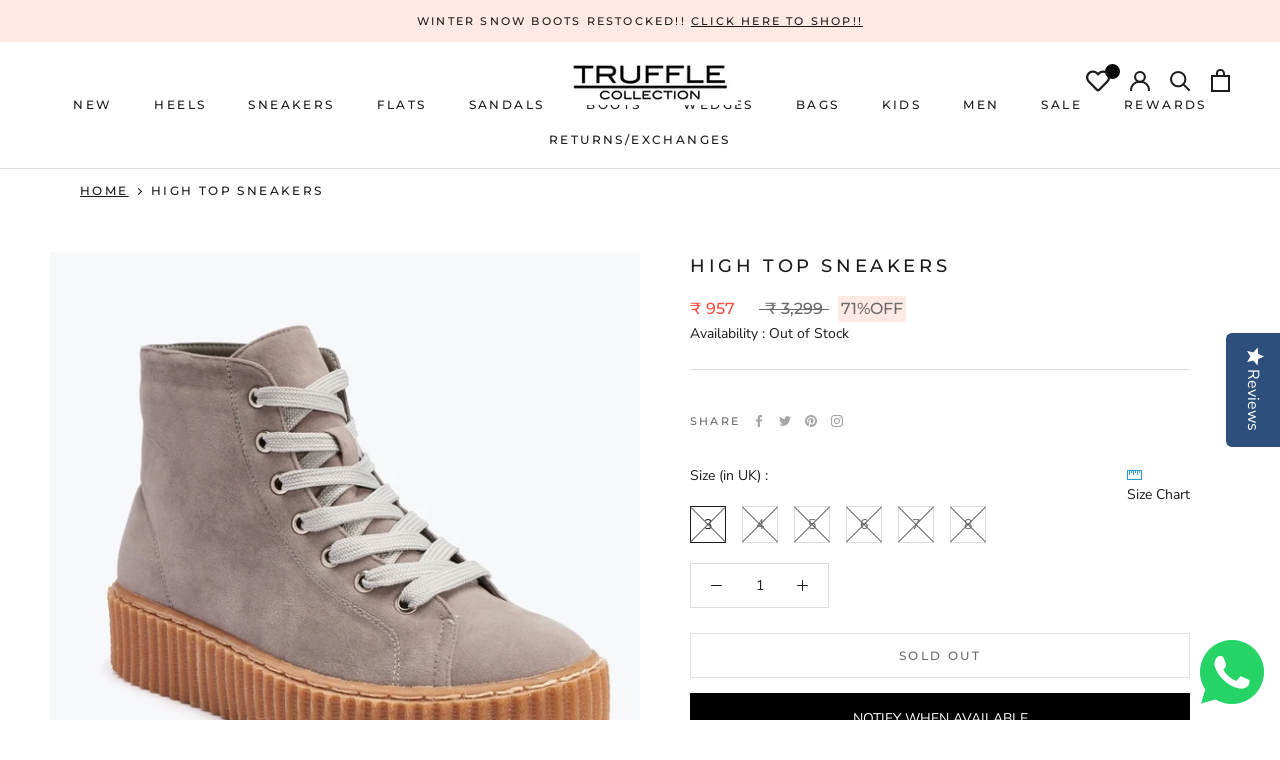

--- FILE ---
content_type: text/html; charset=UTF-8
request_url: https://www.risingsigma.com/zippy-v2/scope.php?shop=trufflecollection&page=products&product=high-top-sneakers-14960
body_size: 161
content:
{"app_enabled":"1","set_id":"1272","disable_atc":"0","msg1":"We deliver to your zipcode","fail_msg":"Unfortunately we do not ship to your zipcode","char_length":"8","prod_here":1}

--- FILE ---
content_type: text/javascript; charset=utf-8
request_url: https://trufflecollection.co.in/products/high-top-sneakers-14960.js
body_size: 536
content:
{"id":6792886354090,"title":"High Top Sneakers","handle":"high-top-sneakers-14960","description":"\u003cp\u003eWe know! They are B E A UTIFUL! Lets not beat around the bush here! Top trend CHECK Versitile CHECK! As if we needed to to say any more.. Your feet will be walking on just a little bit of heaven! \u003c\/p\u003e","published_at":"2021-06-25T11:47:25+05:30","created_at":"2021-06-25T11:47:26+05:30","vendor":"Truffle Collection","type":"","tags":["SALE","SALE\/Stock Clearance","Sneakers","Sneakers\/LACE UP SNEAKERS"],"price":95700,"price_min":95700,"price_max":95700,"available":false,"price_varies":false,"compare_at_price":329900,"compare_at_price_min":329900,"compare_at_price_max":329900,"compare_at_price_varies":false,"variants":[{"id":40484348231850,"title":"3","option1":"3","option2":null,"option3":null,"sku":"TC-CENT7-GREY-03","requires_shipping":true,"taxable":true,"featured_image":null,"available":false,"name":"High Top Sneakers - 3","public_title":"3","options":["3"],"price":95700,"weight":1500,"compare_at_price":329900,"inventory_management":"shopify","barcode":null,"requires_selling_plan":false,"selling_plan_allocations":[]},{"id":40484348264618,"title":"4","option1":"4","option2":null,"option3":null,"sku":"TC-CENT7-GREY-04","requires_shipping":true,"taxable":true,"featured_image":null,"available":false,"name":"High Top Sneakers - 4","public_title":"4","options":["4"],"price":95700,"weight":1500,"compare_at_price":329900,"inventory_management":"shopify","barcode":null,"requires_selling_plan":false,"selling_plan_allocations":[]},{"id":40484348297386,"title":"5","option1":"5","option2":null,"option3":null,"sku":"TC-CENT7-GREY-05","requires_shipping":true,"taxable":true,"featured_image":null,"available":false,"name":"High Top Sneakers - 5","public_title":"5","options":["5"],"price":95700,"weight":1500,"compare_at_price":329900,"inventory_management":"shopify","barcode":null,"requires_selling_plan":false,"selling_plan_allocations":[]},{"id":40484348919978,"title":"6","option1":"6","option2":null,"option3":null,"sku":"TC-CENT7-GREY-06","requires_shipping":true,"taxable":true,"featured_image":null,"available":false,"name":"High Top Sneakers - 6","public_title":"6","options":["6"],"price":95700,"weight":1500,"compare_at_price":329900,"inventory_management":"shopify","barcode":null,"requires_selling_plan":false,"selling_plan_allocations":[]},{"id":40484349313194,"title":"7","option1":"7","option2":null,"option3":null,"sku":"TC-CENT7-GREY-07","requires_shipping":true,"taxable":true,"featured_image":null,"available":false,"name":"High Top Sneakers - 7","public_title":"7","options":["7"],"price":95700,"weight":1500,"compare_at_price":329900,"inventory_management":"shopify","barcode":null,"requires_selling_plan":false,"selling_plan_allocations":[]},{"id":40484349542570,"title":"8","option1":"8","option2":null,"option3":null,"sku":"TC-CENT7-GREY-08","requires_shipping":true,"taxable":true,"featured_image":null,"available":false,"name":"High Top Sneakers - 8","public_title":"8","options":["8"],"price":95700,"weight":1500,"compare_at_price":329900,"inventory_management":"shopify","barcode":null,"requires_selling_plan":false,"selling_plan_allocations":[]}],"images":["\/\/cdn.shopify.com\/s\/files\/1\/0572\/4880\/9130\/products\/TC-CENT7-BLACK-03-Grey_image_url_1_1.jpg?v=1756392430","\/\/cdn.shopify.com\/s\/files\/1\/0572\/4880\/9130\/products\/TC-CENT7-BLACK-03-Grey_image_url_2.jpg?v=1756392430","\/\/cdn.shopify.com\/s\/files\/1\/0572\/4880\/9130\/products\/TC-CENT7-BLACK-03-Grey_image_url_3.jpg?v=1756392430","\/\/cdn.shopify.com\/s\/files\/1\/0572\/4880\/9130\/products\/TC-CENT7-BLACK-03-Grey_image_url_4.jpg?v=1756392430","\/\/cdn.shopify.com\/s\/files\/1\/0572\/4880\/9130\/products\/TC-CENT7-BLACK-03-Grey_image_url_5.jpg?v=1756392430","\/\/cdn.shopify.com\/s\/files\/1\/0572\/4880\/9130\/products\/TC-CENT7-BLACK-03-Grey_image_url_6.jpg?v=1756392430"],"featured_image":"\/\/cdn.shopify.com\/s\/files\/1\/0572\/4880\/9130\/products\/TC-CENT7-BLACK-03-Grey_image_url_1_1.jpg?v=1756392430","options":[{"name":"Size","position":1,"values":["3","4","5","6","7","8"]}],"url":"\/products\/high-top-sneakers-14960","media":[{"alt":null,"id":21440039190698,"position":1,"preview_image":{"aspect_ratio":1.0,"height":1000,"width":1000,"src":"https:\/\/cdn.shopify.com\/s\/files\/1\/0572\/4880\/9130\/products\/TC-CENT7-BLACK-03-Grey_image_url_1_1.jpg?v=1756392430"},"aspect_ratio":1.0,"height":1000,"media_type":"image","src":"https:\/\/cdn.shopify.com\/s\/files\/1\/0572\/4880\/9130\/products\/TC-CENT7-BLACK-03-Grey_image_url_1_1.jpg?v=1756392430","width":1000},{"alt":null,"id":21440039223466,"position":2,"preview_image":{"aspect_ratio":1.0,"height":1000,"width":1000,"src":"https:\/\/cdn.shopify.com\/s\/files\/1\/0572\/4880\/9130\/products\/TC-CENT7-BLACK-03-Grey_image_url_2.jpg?v=1756392430"},"aspect_ratio":1.0,"height":1000,"media_type":"image","src":"https:\/\/cdn.shopify.com\/s\/files\/1\/0572\/4880\/9130\/products\/TC-CENT7-BLACK-03-Grey_image_url_2.jpg?v=1756392430","width":1000},{"alt":null,"id":21440039256234,"position":3,"preview_image":{"aspect_ratio":1.0,"height":1000,"width":1000,"src":"https:\/\/cdn.shopify.com\/s\/files\/1\/0572\/4880\/9130\/products\/TC-CENT7-BLACK-03-Grey_image_url_3.jpg?v=1756392430"},"aspect_ratio":1.0,"height":1000,"media_type":"image","src":"https:\/\/cdn.shopify.com\/s\/files\/1\/0572\/4880\/9130\/products\/TC-CENT7-BLACK-03-Grey_image_url_3.jpg?v=1756392430","width":1000},{"alt":null,"id":21440039289002,"position":4,"preview_image":{"aspect_ratio":1.0,"height":1000,"width":1000,"src":"https:\/\/cdn.shopify.com\/s\/files\/1\/0572\/4880\/9130\/products\/TC-CENT7-BLACK-03-Grey_image_url_4.jpg?v=1756392430"},"aspect_ratio":1.0,"height":1000,"media_type":"image","src":"https:\/\/cdn.shopify.com\/s\/files\/1\/0572\/4880\/9130\/products\/TC-CENT7-BLACK-03-Grey_image_url_4.jpg?v=1756392430","width":1000},{"alt":null,"id":21440039321770,"position":5,"preview_image":{"aspect_ratio":1.0,"height":1000,"width":1000,"src":"https:\/\/cdn.shopify.com\/s\/files\/1\/0572\/4880\/9130\/products\/TC-CENT7-BLACK-03-Grey_image_url_5.jpg?v=1756392430"},"aspect_ratio":1.0,"height":1000,"media_type":"image","src":"https:\/\/cdn.shopify.com\/s\/files\/1\/0572\/4880\/9130\/products\/TC-CENT7-BLACK-03-Grey_image_url_5.jpg?v=1756392430","width":1000},{"alt":null,"id":21440039354538,"position":6,"preview_image":{"aspect_ratio":1.0,"height":1000,"width":1000,"src":"https:\/\/cdn.shopify.com\/s\/files\/1\/0572\/4880\/9130\/products\/TC-CENT7-BLACK-03-Grey_image_url_6.jpg?v=1756392430"},"aspect_ratio":1.0,"height":1000,"media_type":"image","src":"https:\/\/cdn.shopify.com\/s\/files\/1\/0572\/4880\/9130\/products\/TC-CENT7-BLACK-03-Grey_image_url_6.jpg?v=1756392430","width":1000}],"requires_selling_plan":false,"selling_plan_groups":[]}